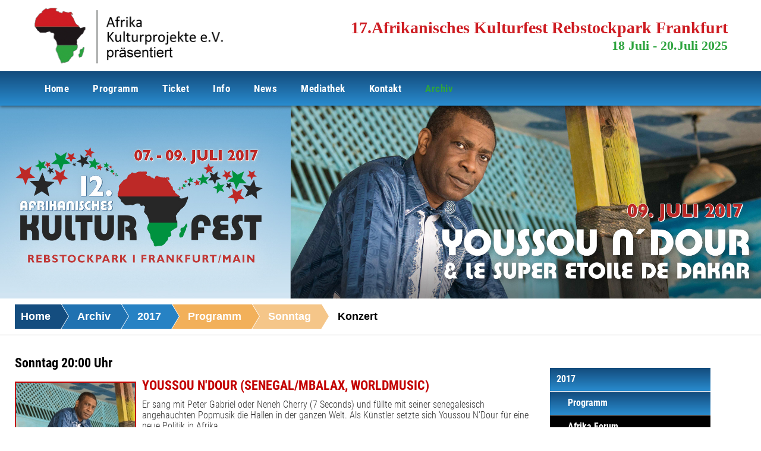

--- FILE ---
content_type: text/html; charset=utf-8
request_url: https://www.afrikanisches-kulturfest.de/archiv/2017/programm/sonntag/konzert/
body_size: 3785
content:

<!DOCTYPE html>
<html lang="en">
<head>
<base href="https://www.afrikanisches-kulturfest.de/" /> 
  <meta http-equiv="Content-Type" content="text/html; charset=utf-8" />
  <meta name = "format-detection" content = "telephone=no" />
 <meta name="viewport" content="width=device-width, initial-scale=1">

<link rel="icon" href="images/favicon.ico">
<link rel="shortcut icon" href="images/favicon.ico" />

 <title>Konzert / 18.07. bis 20.07.2025  - 17. Afrikanisches Kulturfest Frankfurt am Main</title>
<meta name="description" content="">
<meta name="robots" content="index, follow">
<link rel="alternate" hreflang="de" href="https://www.afrikanisches-kulturfest.de/archiv/2017/programm/sonntag/konzert/" />
<link rel="canonical" href="https://www.afrikanisches-kulturfest.de/archiv/2017/programm/sonntag/konzert/" />
 

<meta name="keywords" content="Afrikanisches Kulturfest, Frankfurt am Main, Afrikanisches Kulturfestival,kultur,Essen,kunst,internationalen Top Live Acts,politische Diskussionen,22.-24. Juli 2022 ,Afrika,luciano festival,Baobab Orkestra , Ballet ,trommel,Morgan Heritage,Youssou Ndour,Frankfurt,Ecologie.Hotel Frankfurt,"><meta property="og:keywords" content="Afrikanisches Kulturfest, Frankfurt am Main, Afrikanisches Kulturfestival,kultur,Essen,kunst,internationalen Top Live Acts,politische Diskussionen,22.-24. Juli 2022 ,Afrika,luciano festival,Baobab Orkestra , Ballet ,trommel,Morgan Heritage,Youssou Ndour,Frankfurt,Ecologie.Hotel Frankfurt,">

	<!-- CSS -->
	<link rel="icon" href="images/favicon.ico" type="image/x-icon">
	<link rel="stylesheet" href="css/grid.css">
	<link rel="stylesheet" href="css/camera.css">
	<link rel="stylesheet" href="css/main.css">
<!-- Galerie -->
<link rel="stylesheet" href="css/jquery.fancybox.css"/>
<link rel="stylesheet" href="css/jquery.fancybox-buttons.css"/>
<link rel="stylesheet" href="css/jquery.fancybox-thumbs.css"/>

	<!-- js -->  
	<script src="js/jquery.js"></script>
	 <script src="js/jquery-migrate-1.2.1.js"></script>
	<script src="js/camera.js"></script>
  <script>
    $(document).ready(function () {
      $('#camera_wrap').camera({
        loader: true,
        pagination: false,
        //minHeight: '300',
        thumbnails: false,
        height: '25.375%', //war: 45.375%
        caption: true,
        navigation: true,
        fx: 'simpleFade'
      });
    });
  </script>
  <!--[if lt IE 9]>
  <script src="js/html5shiv.js"></script>
  <![endif]-->	
</head>

<body class="arch">
<!--  HEADER  -->
<header id="header">
    <div class="container">
      <div class="row">
        <div class="grid_4">
          <h1>
            <img alt="Afrikanisches Kulturfest Frankfurt am Main" height="100" longdesc="Afrikanisches Kulturfest Frankfurt am Main" src="images/logo.png" width="351">
          </h1>
        </div>
        
        <div class="grid_8 text1">
        <div class="termin">
<h2>17.Afrikanisches Kulturfest Rebstockpark Frankfurt</h2>
<h3>18 Juli - 20.Juli 2025</h3>
</div>
        </div>
      </div>
    </div>
<!-- -->
  <div id="navcontainer">
    <div class="container">
      <div class="row">
        <div class="grid_12">
<input type="checkbox" id="responsive-nav" />
<label for="responsive-nav" class="responsive-nav-label"><span>&#9776;</span> Navigation</label>
          <nav><ul class="rex-navi1 rex-navi-depth-1 rex-navi-has-8-elements"><li class="rex-article-1 rex-normal"><a class="" href="/">Home</a></li><li class="rex-article-4 rex-normal"><a class="" href="/programm/">Programm </a>
    <input type="radio" name="subnav-switch" id="subnav-switch-1" /><label for="subnav-switch-1"></label>
    <input type="radio" name="subnav-switch" id="subnav-switch-2" /><label for="subnav-switch-2"></label>
    <ul class="rex-navi2 rex-navi-depth-2 rex-navi-has-6-elements"><li class="rex-article-290 rex-normal"><a class="" href="/programm/freitag/">Freitag </a></li><li class="rex-article-292 rex-normal"><a class="" href="/programm/samstag/">Samstag </a><ul class="rex-navi3 rex-navi-depth-3 rex-navi-has-1-elements"><li class="rex-article-298 rex-normal"><a class="" href="/programm/samstag/kinderprogramm/">Kinderprogramm  </a><ul class="rex-navi4 rex-navi-depth-4 rex-navi-has-1-elements"><li class="rex-article-316 rex-normal"><a class="" href="/programm/samstag/kinderprogramm/samstag-1500-uhr/">Samstag 15:00 Uhr </a></li></ul></li></ul></li><li class="rex-article-294 rex-normal"><a class="" href="/programm/sonntag/">Sonntag </a><ul class="rex-navi3 rex-navi-depth-3 rex-navi-has-1-elements"><li class="rex-article-304 rex-normal"><a class="" href="/programm/sonntag/kinderprogramm/">Kinderprogramm</a><ul class="rex-navi4 rex-navi-depth-4 rex-navi-has-1-elements"><li class="rex-article-355 rex-normal"><a class="" href="/programm/sonntag/kinderprogramm/sonntag-1430-uhr/">Sonntag 14:30 Uhr</a></li></ul></li></ul></li><li class="rex-article-153 rex-normal"><a class="" href="/programm/soundsystemzelt/">Soundsystemzelt</a></li><li class="rex-article-277 rex-normal"><a class="" href="/programm/basar/">Basar </a></li><li class="rex-article-278 rex-normal"><a class="" href="/programm/kinderprogramm/">Kinderprogramm </a></li></ul></li><li class="rex-article-84 rex-normal"><a class="" href="/ticket/">Ticket</a></li><li class="rex-article-13 rex-normal"><a class="" href="/info/">Info</a>
    <input type="radio" name="subnav-switch" id="subnav-switch-3" /><label for="subnav-switch-3"></label>
    <input type="radio" name="subnav-switch" id="subnav-switch-4" /><label for="subnav-switch-4"></label>
    <ul class="rex-navi2 rex-navi-depth-2 rex-navi-has-5-elements"><li class="rex-article-323 rex-normal"><a class="" href="/info/oeffnungszeiten/">Öffnungszeiten</a></li><li class="rex-article-14 rex-normal"><a class="" href="/info/anreise/">Anreise</a></li><li class="rex-article-15 rex-normal"><a class="" href="/info/uebernachtung/">Übernachtung</a></li><li class="rex-article-62 rex-normal"><a class="" href="/info/anmeldung-stand/">Anmeldung Stand</a></li><li class="rex-article-83 rex-normal"><a class="" href="/info/pressemitteilung/">Pressemitteilung</a></li></ul></li><li class="rex-article-2 rex-normal"><a class="" href="/news/">News</a></li><li class="rex-article-16 rex-normal"><a class="" href="/mediathek/">Mediathek</a>
    <input type="radio" name="subnav-switch" id="subnav-switch-5" /><label for="subnav-switch-5"></label>
    <input type="radio" name="subnav-switch" id="subnav-switch-6" /><label for="subnav-switch-6"></label>
    <ul class="rex-navi2 rex-navi-depth-2 rex-navi-has-2-elements"><li class="rex-article-17 rex-normal"><a class="" href="/mediathek/galerien/">Galerien</a></li><li class="rex-article-18 rex-normal"><a class="" href="/mediathek/youtube-channel/">Youtube Channel</a></li></ul></li><li class="rex-article-3 rex-normal"><a class="" href="/kontakt/">Kontakt</a></li><li class="rex-article-85 rex-active"><a class="rex-active" href="/archiv/">Archiv</a>
    <input type="radio" name="subnav-switch" id="subnav-switch-7" /><label for="subnav-switch-7"></label>
    <input type="radio" name="subnav-switch" id="subnav-switch-8" /><label for="subnav-switch-8"></label>
    <ul class="rex-navi2 rex-navi-depth-2 rex-navi-has-5-elements"><li class="rex-article-86 rex-active"><a class="rex-active" href="/archiv/2017/">2017</a><ul class="rex-navi3 rex-navi-depth-3 rex-navi-has-2-elements"><li class="rex-article-87 rex-active"><a class="rex-active" href="/archiv/2017/programm/">Programm</a></li><li class="rex-article-88 rex-normal"><a class="" href="/archiv/2017/afrika-forum/">Afrika Forum</a><ul class="rex-navi4 rex-navi-depth-4 rex-navi-has-3-elements"><li class="rex-article-35 rex-normal"><a class="" href="/archiv/2017/afrika-forum/freitag/">Freitag</a></li><li class="rex-article-36 rex-normal"><a class="" href="/archiv/2017/afrika-forum/samstag/">Samstag</a></li><li class="rex-article-37 rex-normal"><a class="" href="/archiv/2017/afrika-forum/sonntag/">Sonntag</a></li></ul></li></ul></li><li class="rex-article-139 rex-normal"><a class="" href="/www.afrikanisches-kulturfest.de/archiv/2018/programm">2018</a><ul class="rex-navi3 rex-navi-depth-3 rex-navi-has-2-elements"><li class="rex-article-154 rex-normal"><a class="" href="/archiv/2018/programm/">Programm</a></li><li class="rex-article-162 rex-normal"><a class="" href="/archiv/2018/afrika-forum/">Afrika Forum</a></li></ul></li><li class="rex-article-196 rex-normal"><a class="" href="/www.afrikanisches-kulturfest.de/archiv/2019/">2019</a><ul class="rex-navi3 rex-navi-depth-3 rex-navi-has-1-elements"><li class="rex-article-250 rex-normal"><a class="" href="/archiv/2019/programm/">Programm</a></li></ul></li><li class="rex-article-235 rex-normal"><a class="" href="/archiv/2022/">2022</a><ul class="rex-navi3 rex-navi-depth-3 rex-navi-has-1-elements"><li class="rex-article-289 rex-normal"><a class="" href="/archiv/2022/programm/">Programm  </a></li></ul></li><li class="rex-article-325 rex-normal"><a class="" href="/archiv/2023/">2023</a><ul class="rex-navi3 rex-navi-depth-3 rex-navi-has-1-elements"><li class="rex-article-328 rex-normal"><a class="" href="/archiv/2023/programm/">Programm</a></li></ul></li></ul></li></ul></nav>
        </div>
      </div>
    </div>
  </div>    
</header>
<!--  CONTENT  -->
<section id="sliderline">
<!--Slider-->
<!-- Header Bild -->

<img src="images/camera-loader.gif" data-src="http://neu.afrika-kulturprojekt.de/media/1.jpg" data-src-retina="http://neu.afrika-kulturprojekt.de/media/1.jpg" />
    <div class="layer" style="opacity: 0.00;"></div>
    <div class="container centered">
        <div class="row">
          <h3></h3>
        </div><!-- /row -->
    </div> <!-- /container -->
</div><!-- /headerpic -->

   <script src="js/jquery.unveil.js"></script>

    <script>
    $(function() {
        $(" img").unveil(300);
    });
    </script>
<!-- Header Bild -->
    <div class="clearfix"></div>
<!--Slider Ende-->
<!--SozialMedia-->
<div class="wrapper wow fadeInLeft">
	<div class="banner0">
    	<div class="container">
<div class="row">
    	<div class="grid_11">
<div class="row">
<ul class="rex-breadcrumb"><li class="rex-lvl1"><a href="/">Home</a></li><li class="rex-lvl2"><a href="/archiv/">Archiv</a></li><li class="rex-lvl3"><a href="/archiv/2017/">2017</a></li><li class="rex-lvl4"><a href="/archiv/2017/programm/">Programm</a></li><li class="rex-lvl5"><a href="/archiv/2017/programm/sonntag/">Sonntag</a></li><li class="rex-lvl6"><a href="/archiv/2017/programm/sonntag/konzert/">Konzert</a></li></ul>
    	</div></div>
<div class="grid_1 tright">
<ul class="inline-list">
<li><a target="_blank" href="https://de-de.facebook.com/afrikanisches.kulturfest" class="icon icon-sm color1 fa fa-facebook-square" title="Das Afrikanische Kulturprojekt auf Facebook"></a></li>
<li><a target="_blank" href="http://www.afrika-kulturprojekte.de" class="icon icon-sm color2 fa fa-sign-out" title="Zum Afrika Kulturprojekt"></a></li>
		</ul>
		</div></div>
	</div></div>
</div>
<!--SozialMedia Ende-->
</section>
<section id="content">
 <div class="wrapper wow fadeInLeft">
    <div class="container">
    <div class="row">
        <div class="grid_9 alpha"><ul class="blog_list"><div class="new"><div class="dat"></div><a href="/archiv/2017/programm/sonntag/konzert/youssou-ndour/" class="link_2a" title="Youssou N'Dour (Senegal/Mbalax, Worldmusic)" alt="Youssou N'Dour (Senegal/Mbalax, Worldmusic)">Sonntag 20:00 Uhr</a><div class="tex9"><img class="r-bild2" src="./media/10876027-17987743_kl.jpg" title="Youssou N'Dour (Senegal/Mbalax, Worldmusic)" alt=""><h2>Youssou N'Dour (Senegal/Mbalax, Worldmusic)</h2><p>Er sang mit Peter Gabriel oder Neneh Cherry (7 Seconds) und f&uuml;llte mit seiner senegalesisch angehauchten Popmusik die Hallen in der ganzen Welt. Als K&uuml;nstler setzte sich Youssou N'Dour f&uuml;r eine neue Politik in Afrika...</p> </div><p><a href="/archiv/2017/programm/sonntag/konzert/youssou-ndour/" class="link1" title="Youssou N'Dour (Senegal/Mbalax, Worldmusic)" alt="Youssou N'Dour (Senegal/Mbalax, Worldmusic)">weiter</a></p><div class="clear"></div></div><div class="clear"></div><div class="new"><div class="dat"></div><a href="/archiv/2017/programm/sonntag/konzert/pachango-ya-zuzuz/" class="link_2a" title="Pachango & Ya Zuzuz (Deutschland Reggea/Latin Rock)" alt="Pachango & Ya Zuzuz (Deutschland Reggea/Latin Rock)">Sonntag 14:30 Uhr</a><div class="tex9"><img class="r-bild2" src="./media/pachango_ya_zuzuz-kl.jpg" title="Pachango & Ya Zuzuz (Deutschland Reggea/Latin Rock)" alt=""><h2>Pachango & Ya Zuzuz (Deutschland Reggea/Latin Rock)</h2><p>Pachango, Kopf &amp; S&auml;nger der bekannten Reggea und World-music&nbsp; Band Six Nation, performt seine solo Show mit der backing Band Ya Zuzuz, die von Pachangos Bruder ( Gitarrist von Six Nation ) ins Leben gerufen wurde und&nbsp; schreitet in die n&auml;chste Dimension.</p> </div><p><a href="/archiv/2017/programm/sonntag/konzert/pachango-ya-zuzuz/" class="link1" title="Pachango & Ya Zuzuz (Deutschland Reggea/Latin Rock)" alt="Pachango & Ya Zuzuz (Deutschland Reggea/Latin Rock)">weiter</a></p><div class="clear"></div></div><div class="clear"></div></div>
    <div class="grid_3 omega"><div class="clear"></div>
<div class="unterm">
 <h4></h4>
 <div class="filternavigation">
			<ul class="rex-navi1 rex-navi-depth-1 rex-navi-has-5-elements"><li class="rex-article-86 rex-active"><a class="rex-active" href="/archiv/2017/">2017</a><ul class="rex-navi2 rex-navi-depth-2 rex-navi-has-2-elements"><li class="rex-article-87 rex-active"><a class="rex-active" href="/archiv/2017/programm/">Programm</a></li><li class="rex-article-88 rex-normal"><a class="" href="/archiv/2017/afrika-forum/">Afrika Forum</a></li></ul></li><li class="rex-article-139 rex-normal"><a class="" href="/www.afrikanisches-kulturfest.de/archiv/2018/programm">2018</a></li><li class="rex-article-196 rex-normal"><a class="" href="/www.afrikanisches-kulturfest.de/archiv/2019/">2019</a></li><li class="rex-article-235 rex-normal"><a class="" href="/archiv/2022/">2022</a></li><li class="rex-article-325 rex-normal"><a class="" href="/archiv/2023/">2023</a></li></ul>	</div>
</div></div>
    </div>
	</div>
</div>
</section>
<!--  FOOTER  -->
<footer id="footer">
  <div class="container">
    <div class="wrapper wow fadeInLeft">
      <div class="row">
        <div class="grid_12 alpha">
        <div class="grid_3 alpha"><h3>Festival</h3>
        <ul class="marked-list marked-list__mod">
	  <li><a href="/programm/">Artists/Stage</a></li>
<li><a href="/programm/freitag/konzert/">Konzert</a></li>
          <li><a href="/programm/kinderprogramm/">Kids</a></li>
          <li><a href="/archiv/2018/programm/freitag/soundsystemzelt/">SoundsystemZelt</a></li>
          <li><a href="/archiv/2018/programm/freitag/bazar/">Bazar</a></li>
        </ul>
        </div>
        
        <div class="grid_3"><h3>Afrika Forum</h3>
        <ul class="marked-list marked-list__mod">
	  <li><a href="/afrika-forum/freitag/">Freitag</a></li>
          <li><a href="/afrika-forum/samstag/">Samstag</a></li>
          <li><a href="/afrika-forum/sonntag/">Sonntag</a></li>
        </ul>
        </div>
        
        <div class="grid_3"><h3>Infos</h3>
        <ul class="marked-list marked-list__mod">
	  <li><a href="/info/anreise/">Anreise</a></li>
          <li><a href="/info/uebernachtung/">Übernachtung</a></li>
          <li><a href="/info/pressemitteilung/">Presse</a></li>
          <li><a href="/programm/">Programm</a></li>
<li><a href="/info/anmeldung-stand/">Anmeldung Stand</a></li>
        </ul>
        </div>
        <div class="grid_3 omega"><h3>Kontakt / Infos</h3>
        <ul class="marked-list marked-list__mod">
	  <li><a href="/">Startseite</a></li>
          <li><a href="/kontakt/">Kontakt</a></li>
          <li><a href="/impressum/">Impressum</a></li>
          <li><a href="/datenschutz/">Datenschutz</a></li>
        </ul>
        </div>
        </div>
      </div>
    </div>
  </div>
</footer>
<section id="copyFooter">
<div class="container">
    <div class="wrapper wow fadeInLeft">
      <div class="row">
      <div class="grid_6 f1"><div class="copyright">&copy; <span id="copyright-year"></span>Afrika Kulturprojekte e.V.</div></div>
      <div class="grid_6 f2"><div id="copybottom">© 2002 - 2025 Design by:  <a target="_top" href="http://www.mein-office.com" title="Mein-Office Webdesign, die Internetagentur - Webagentur für Frankfurt - Hessen und Rhein Main" alt="Mein-Office Webdesign, die Internetagentur - Webagentur für Frankfurt - Hessen und Rhein Main">Mein-Office Webdesign</a>.</div></div>
      </div>
    </div>
  </div>
</section>
<script src="js/script.js"></script>
<script src="js/jquery.fancybox.js"></script>
<script src="js/jquery.fancybox-buttons.js"></script>
<script src="js/jquery.fancybox-thumbs.js"></script>
<script src="js/jquery.fancybox-media.js"></script>
<script type="text/javascript">
$(document).ready(function()
{
  $('.fancybox').each(function(i,elem)
  {
    var rel = $(elem).attr('rel');
    if((typeof rel !== typeof undefined) && (rel !== false))
      return true;
    
    $(elem).attr('rel', 'gallery');
  });
});

$(".fancybox").fancybox({
  beforeLoad: function() {
    this.title = $(this.element).attr('caption');
  }
});
</script>
</body>
</html>

--- FILE ---
content_type: text/css
request_url: https://www.afrikanisches-kulturfest.de/css/grid.css
body_size: 1123
content:
/* http://meyerweb.com/eric/tools/css/reset/ 
   v2.0 | 20110126
   License: none (public domain)
*/
html, body,div,span,applet,object,iframe,h1,h2,h3,h4,h5,h6,p,blockquote,pre,a,abbr,acronym,address,big,cite,code,del,dfn,em,img,ins,kbd,q,s,samp,small,
strike,strong,sub,sup,tt,var,b,u,i,center,dl,dt,dd,ol,ul,li,fieldset,form,label,legend,table,caption,tbody,tfoot,thead,tr,th,td,article,aside,canvas,
details,embed,figure,figcaption,footer,header,hgroup,menu,nav,output,ruby,section,summary,time,mark,audio,video {
  margin: 0;
  padding: 0;
  border: 0;
  font-size: 100%;
  font: inherit;
  vertical-align: top;
}
/* HTML5 display-role reset for older browsers */
article,aside,details,figcaption,figure,footer,header,hgroup,menu,nav,section {
  display: block;
}

body {
  line-height: 1;
}

ol,
ul {
  list-style: none;
}
blockquote,
q {
  quotes: none;
}
blockquote:before,
blockquote:after,
q:before,
q:after {
  content: '';
  content: none;
}
table {
  border-collapse: collapse;
  border-spacing: 0;
}
.clearfix:before,
.clearfix:after {
  display: table;
  content: "";
  line-height: 0;
}
.clearfix:after {
  clear: both;
}
.container .alpha {
  margin-left: 0px;
}
.container .omega {
  margin-right: 0px;
}
.row {
  margin-left: -30px;
}
.row:before,
.row:after {
  display: table;
  content: "";
  line-height: 0;
}
.row:after {
  clear: both;
}
.container:before,
.container:after {
  display: table;
  content: "";
  line-height: 0;
}
.container:after {
  clear: both;
}

[class*="grid_"] {
  float: left;
  min-height: 1px;
  margin-left: 30px;
}
.container {
  margin-right: auto;
  margin-left: auto;
  -webkit-box-sizing: border-box;
  -moz-box-sizing: border-box;
  box-sizing: border-box;
}

.container 				{width: 1170px;}

.grid_12 				{width: 1170px;}
.grid_11 				{width: 1070px;}
.grid_10 				{width: 970px;}
.grid_9 				{width: 870px;}
.grid_8 				{width: 770px;}
.grid_7 				{width: 670px;}
.grid_6 				{width: 570px;}
.grid_5 				{width: 470px;}
.grid_4 				{width: 369px;}
.grid_3 				{width: 270px;}
.grid_2 				{width: 170px;}
.grid_1 				{width: 70px;}


.preffix_12 			{margin-left: 1230px;}
.preffix_11				{margin-left: 1130px;}
.preffix_10				{margin-left: 1030px;}
.preffix_9				{margin-left: 930px;}
.preffix_8				{margin-left: 830px;}
.preffix_7				{margin-left: 730px;}
.preffix_6				{margin-left: 630px;}
.preffix_5				{margin-left: 530px;}
.preffix_4				{margin-left: 430px;}
.preffix_3				{margin-left: 330px;}
.preffix_2				{margin-left: 230px;}
.preffix_1				{margin-left: 130px;}



@media (min-width: 980px) and (max-width: 1199px) {
.row {
	margin-left: -20px;
}
.row:before,
.row:after {
	display: table;
	content: "";
	line-height: 0;
}
.row:after {
	clear: both;
}
[class*="grid_"] {
	float: left;
	min-height: 1px;
	margin-left: 20px;
}
.container				{width: 940px;}
  
.grid_12				{width: 940px;}
.grid_11 				{width: 860px;}
.grid_10 				{width: 780px;}
.grid_9 				{width: 700px;}
.grid_8 				{width: 620px;}
.grid_7 				{width: 540px;}
.grid_6 				{width: 460px;}
.grid_5 				{width: 380px;}
.grid_4 				{width: 300px;}
.grid_3 				{width: 220px;}
.grid_2 				{width: 140px;}
.grid_1 				{width: 60px;}
  
.preffix_12				{margin-left: 980px;}
.preffix_11				{margin-left: 900px;}
.preffix_10				{margin-left: 820px;}
.preffix_9				{margin-left: 740px;}
.preffix_8				{margin-left: 660px;}
.preffix_7				{margin-left: 580px;}
.preffix_6				{margin-left: 500px;}
.preffix_5				{margin-left: 420px;}
.preffix_4				{margin-left: 340px;}
.preffix_3				{margin-left: 260px;}
.preffix_2				{margin-left: 180px;}
.preffix_1				{margin-left: 100px;}
}
@media (min-width: 768px) and (max-width: 979px) {
.row {
	margin-left: -20px;
}
.row:before,
.row:after {
	display: table;
	content: "";
	line-height: 0;
}
.row:after {
	clear: both;
}
[class*="grid_"] {
	float: left;
	min-height: 1px;
	margin-left: 20px;
}

.container 					{width: 748px;}

.grid_12					{width: 748px;}
.grid_11					{width: 684px;}
.grid_10					{width: 620px;}
.grid_9						{width: 556px;}
.grid_8						{width: 492px;}
.grid_7						{width: 428px;}
.grid_6						{width: 364px;}
.grid_5						{width: 300px;}
.grid_4						{width: 236px;}
.grid_3						{width: 172px;}
.grid_2						{width: 108px;}
.grid_1						{width: 44px;}
  
.preffix_12					{margin-left: 788px;}
.preffix_11					{margin-left: 724px;}
.preffix_10					{margin-left: 660px;}
.preffix_9					{margin-left: 596px;}
.preffix_8					{margin-left: 532px;}
.preffix_7					{margin-left: 468px;}
.preffix_6					{margin-left: 404px;}
.preffix_5					{margin-left: 340px;}
.preffix_4					{margin-left: 276px;}
.preffix_3					{margin-left: 212px;}
.preffix_2					{margin-left: 148px;}
.preffix_1					{margin-left: 84px;}
}
.select-menu				{display: none !important;}

@media (max-width: 767px) {
  .container {
    width: 100%;/*420px*/
    padding: 0 0px;
  }
  .row {
    margin-left: 0;
  }
  [class*="grid_"] {
    float: none;
    display: block;
    width: 100%;
    margin-left: 0;
    -webkit-box-sizing: border-box;
    -moz-box-sizing: border-box;
    box-sizing: border-box;
  }
  .select-menu {
    display: block !important;
  }
}
@media (max-width: 479px) {
  body {
    padding: 0;
  }
  .container {
    width: 100%;/*300px*/
    padding: 0 15px;/*0 15px*/
  }
  .row {
    margin-left: 0;
  }
}


--- FILE ---
content_type: text/css
request_url: https://www.afrikanisches-kulturfest.de/css/camera.css
body_size: 1051
content:
/* ======= Camera Wrapper ======= */
/* ======= Caption Styles ======= */


.caption {
  top: 50%;
  margin-top: -76px;
  bottom: 210px;
  left: 0;
  right: 0;
  display: block;
  position: absolute;
  text-align: center;
  color: #FFF;
}
.caption span {
  display: block;
  text-transform: uppercase;
  color: #ffffff;
  text-shadow: 1px 1px 1px rgba(0, 0, 0, 0.14);
}
.caption .main {
  font: 700 50px/50px "Roboto Condensed", sans-serif;
  margin-bottom: -7px;
}
.caption .secondary {
  font: 700 110px/110px "Roboto Condensed", sans-serif;
}
@media (max-width: 1365px) {
  .caption {
    margin-top: -100px;
  }
}
@media (max-width: 767px) {
  .caption {
    margin-top: -27.5px;
  }
  .caption .main {
    font-size: 20px;
    line-height: 20px;
    margin-bottom: 5px;
  }
  .caption .secondary {
    font-size: 30px;
    line-height: 30px;
  }
}
@media (max-width: 479px) {
  .caption {
    margin-top: -25px;
  }
  .caption .secondary {
    font-size: 25px;
    line-height: 25px;
  }
}
/* ======= Navigation Styles ======= */
.camera_prev,
.camera_next {
  left: 50%;
  bottom: 181px;
  display: block;
  position: absolute;
  z-index: 200;
  width: 33px;
  height: 33px;
  overflow: hidden;
  background-position: center -33px;
}
@media (max-width: 1199px) {
  .camera_prev,
  .camera_next {
    bottom: 50px;
  }
}
@media (max-width: 979px) {
  .camera_prev,
  .camera_next {
    bottom: 20px;
  }
}
@media (max-width: 479px) {
  .camera_prev,
  .camera_next {
    bottom: 5px;
  }
}
.camera_prev:hover,
.camera_next:hover {
  cursor: pointer;
  background-position: center 0;
}
.camera_prev {
  background-image: url(../images/nav_left.png);
  margin-left: -42px;
}
.camera_next {
  background-image: url(../images/nav_right.png);
  margin-right: -42px;
}
/* ======= General ======= */
.camera_wrap a,
.camera_wrap img,
.camera_wrap ol,
.camera_wrap ul,
.camera_wrap li,
.camera_wrap table,
.camera_wrap tbody,
.camera_wrap tfoot,
.camera_wrap thead,
.camera_wrap tr,
.camera_wrap th,
.camera_wrap td .camera_thumbs_wrap a,
.camera_thumbs_wrap img,
.camera_thumbs_wrap ol,
.camera_thumbs_wrap ul,
.camera_thumbs_wrap li,
.camera_thumbs_wrap table,
.camera_thumbs_wrap tbody,
.camera_thumbs_wrap tfoot,
.camera_thumbs_wrap thead,
.camera_thumbs_wrap tr,
.camera_thumbs_wrap th,
.camera_thumbs_wrap td {
  background: none;
  border: 0;
  font: inherit;
  font-size: 100%;
  margin: 0;
  padding: 0;
  vertical-align: baseline;
  list-style: none;
}
.camera_wrap {
  display: none;
  float: left;
  position: relative;
  z-index: 0;
}
.camera_wrap img {
  max-width: none!important;
}
.camera_fakehover {
  height: 100%;
  min-height: 60px;
  position: relative;
  width: 100%;
  z-index: 1;
}
.camera_wrap {
  width: 100%;
}
.camera_src {
  display: none;
}
.cameraCont,
.cameraContents {
  height: 100%;
  position: relative;
  width: 100%;
  z-index: 1;
}
.cameraSlide {
  bottom: 0;
  left: 0;
  position: absolute;
  right: 0;
  top: 0;
  width: 100%;
}
.cameraContent {
  bottom: 0;
  display: none;
  left: 0;
  position: absolute;
  right: 0;
  top: 0;
  width: 100%;
}

.camera_target {
  bottom: 0;
  height: 100%;
  left: 0;
  overflow: hidden;
  position: absolute;
  right: 0;
  text-align: left;
  top: 0;
  width: 100%;
  z-index: 0;
}
.camera_overlayer {
  bottom: 0;
  height: 100%;
  left: 0;
  overflow: hidden;
  position: absolute;
  right: 0;
  top: 0;
  width: 100%;
  z-index: 0;
}
.camera_target_content {
  bottom: 0;
  left: 0;
  overflow: hidden;
  position: absolute;
  right: 0;
  top: 0;
  z-index: 2;
}
.camera_target_content .camera_link {
  display: block;
  height: 100%;
  text-decoration: none;
}
.camera_loader {
  background: #ffffff url(../images/camera-loader.gif) no-repeat center;
  background: rgba(255, 255, 255, 0.9) url(../images/camera-loader.gif) no-repeat center;
  border: 1px solid #ffffff;
  -webkit-border-radius: 18px;
  -moz-border-radius: 18px;
  border-radius: 18px;
  height: 36px;
  left: 50%;
  overflow: hidden;
  position: absolute;
  margin: -18px 0 0 -18px;
  top: 50%;
  width: 36px;
  z-index: 3;
}
.camera_bar {
  bottom: 0;
  left: 0;
  overflow: hidden;
  position: absolute;
  right: 0;
  top: 0;
  z-index: 3;
}
.camera_thumbs_wrap.camera_left .camera_bar,
.camera_thumbs_wrap.camera_right .camera_bar {
  height: 100%;
  position: absolute;
  width: auto;
}
.camera_thumbs_wrap.camera_bottom .camera_bar,
.camera_thumbs_wrap.camera_top .camera_bar {
  height: auto;
  position: absolute;
  width: 100%;
}
.camera_nav_cont {
  height: 65px;
  overflow: hidden;
  position: absolute;
  right: 9px;
  top: 15px;
  width: 120px;
  z-index: 4;
}
.camerarelative {
  overflow: hidden;
  position: relative;
}
.imgFake {
  cursor: pointer;
}
.camera_command_wrap {
  left: 0;
  position: relative;
  right: 0;
  z-index: 4;
}
.camera_command_wrap .hideNav {
  display: none;
}
.showIt {
  display: none;
}
.camera_clear {
  clear: both;
  display: block;
  height: 1px;
  margin: -1px 0 25px;
  position: relative;
}
.camera_caption {
  bottom: 0;
  top: 0;
  left: 0;
  right: 0;
  display: block;
  position: absolute;
  width: 100%;
  text-align: center;
}


--- FILE ---
content_type: text/css
request_url: https://www.afrikanisches-kulturfest.de/css/main.css
body_size: 1720
content:

@import "fonts/fonts.css";
@import "animate.css";
@import "module.css";
@import "menu.css";

/*========================================================
                    Main layout styles
=========================================================*/

body {
  font: 300 16px/18px "Roboto Condensed", sans-serif;
  color: #868686;
  background: #ffffff;
}
a[href^="tel:"] {
  color: inherit;
  text-decoration: none;
}
a {
  text-decoration: none;
  color: inherit;
  font-weight:bold;
  -webkit-transition: all 0.3s ease;
  transition: all 0.3s ease;
}
a:hover {
  color: #009241;
}
img {
  max-width: 100%;
}
* {
  -webkit-text-size-adjust: none;
}
.clear {
  clear: both;
  display: block;
  overflow: hidden;
  visibility: hidden;
  width: 0;
  height: 0;
}
.fright{
	float:right;
}
.fleft{
	float:left;
}
.tright{
	text-align:right;
}
.tleft{
	text-align:left;
}
/* ======= Headers ======= */
h2 {
  font: 700 30px/26px "Roboto Condensed", sans-serif;
  color: #2f2f2f;
  margin-bottom:15px!important;
  text-transform: uppercase;
  text-align: left;
}
@media (max-width: 767px) {
  h2 {
    font-size: 25px;
    line-height: 25px;
  }
}

h3 {
  font: 700 28px/28px "Roboto Condensed", sans-serif;
  color: #2f2f2f;
  text-transform: uppercase;
}
h3 a:hover {
  color: #3498db;
}
h4 {
  font: 300 22px/22px "Roboto Condensed", sans-serif;
  color: #000000;
  font-weight:400;
  margin-bottom:15px;
  text-transform: uppercase;
}
h4 a:hover {
  color: #3498db;
}
h5 {
  font: 300 18px/21px "Roboto Condensed", sans-serif;
  text-transform: uppercase;
  color: #00943D;
}
h5 a:hover {
  color: #31353d;
}
h6 {
  font: 700 30px/30px "Roboto Condensed", sans-serif;
  text-transform: uppercase;
  color: #3d3d3c;
}
h6 a:hover {
  color: #3498db;
}
/* Header
 ================================================================ */

#header {
  -webkit-box-shadow: 0px 2px 5px 0px rgba(0, 0, 0, 0.51);
  box-shadow: 0px 2px 5px 0px rgba(0, 0, 0, 0.51);
  position: relative;
  z-index: 500;
}
#header .info {
  padding: 22px 0 16px;
  background: #31353d;
  font: 400 12px/14px "Roboto Condensed", sans-serif;
  color: #acacac;
}
@media (max-width: 979px) {
  #header .info {
    font-size: 9px;
    line-height: 9px;
  }
}
@media (max-width: 767px) {
#header{
	margin-top:60px;
}

  #header .info {
    font-size: 12px;
    line-height: 14px;
  }
}
#header .info .link:before {
  background:#1D68AB;
}
#header .info .link a:hover {
  color: #3498db;
}
#header .info .socials1 {
  text-align: right;
}
@media (max-width: 767px) {
  #header .info .socials1 {
    text-align: center;
    margin-top: 20px;
  }
}
/* Logo 
 ============================================================== */
h1 {
  display: inline-block;
  margin:10px 0 10px 0!important;
  padding:0px!important;
}
h1 a:hover {
  color: #1b1b1b;
}
@media (max-width: 979px) {
  h1 {
    float: none;
    margin-bottom: 40px;
}}
@media (max-width: 767px){
  h1 {
    float: none;
    margin: 40px 0 40px 0;
}}
/* Content
 ============================================================= */
#content {
  background: #ffffff;
  margin:25px 0 30px 0;
}

/* Link unter dem Slider
 ================================== */
.inline-list{padding:0;word-spacing:7px;}
@media (min-width: 992px) {.inline-list{margin:0;}}
.inline-list>li{display:inline-block;word-spacing:normal;vertical-align:middle;}
header .inline-list{float:none;text-align:center;padding:0 0 25px 0;word-spacing:1px;}
@media (min-width: 992px) {header .inline-list{float:right;padding:0;}}
.icon{display:inline-block;text-align:center;border-radius:50%;vertical-align:middle;}
.icon-sm{line-height:35px;width:38px;height:38px;}
.color1{color:#3B5998;font-size:35px;}
.color2{color:#1D181B;font-size:38px;}

.arch .icon-sm{line-height:35px;width:28px;height:28px;}
.arch .color1{color:#3B5998;font-size:24px;}
.arch .color2{color:#1D181B;font-size:26px;}

.color1:hover,
.color2:hover{
  color:#CE1C24!important;
}

/* Banner
 ============================================================= */
.banner0 {
  margin-top: 0px;
  position: relative;
  padding: 10px 0 10px 0;
  border-bottom:1px #ccc solid;
}


/*========================================================
                    FOOTER styles
=========================================================*/
#footer {
background: #134b7c; /* Old browsers */
background: -moz-linear-gradient(top,  #134b7c 0%, #298ccf 100%); /* FF3.6-15 */
background: -webkit-linear-gradient(top,  #134b7c 0%,#298ccf 100%); /* Chrome10-25,Safari5.1-6 */
background: linear-gradient(to bottom,  #134b7c 0%,#298ccf 100%); /* W3C, IE10+, FF16+, Chrome26+, Opera12+, Safari7+ */
filter: progid:DXImageTransform.Microsoft.gradient( startColorstr='#134b7c', endColorstr='#298ccf',GradientType=0 ); /* IE6-9 */
}
#footer .wrapper {
  padding: 62px 0;
background: #134b7c; /* Old browsers */
background: -moz-linear-gradient(top,  #134b7c 0%, #298ccf 100%); /* FF3.6-15 */
background: -webkit-linear-gradient(top,  #134b7c 0%,#298ccf 100%); /* Chrome10-25,Safari5.1-6 */
background: linear-gradient(to bottom,  #134b7c 0%,#298ccf 100%); /* W3C, IE10+, FF16+, Chrome26+, Opera12+, Safari7+ */
filter: progid:DXImageTransform.Microsoft.gradient( startColorstr='#134b7c', endColorstr='#298ccf',GradientType=0 ); /* IE6-9 */
}
#footer h1 {
  font-size: 30px;
  line-height: 30px;
  float: none;
  margin-bottom: 11px;
}
#footer h3{
	color:#fff;
	text-align:left;
	font-size:20px;
	font-weight:600;
	margin-bottom:10px;
}
#footer .privacy-block {
  font: 300 18px/31px "Roboto Condensed", sans-serif;
  text-transform: uppercase;
  color: #888888;
  margin-bottom: 12px;
}
#footer .marked-list li {
  text-transform: uppercase;
  text-align:left!important;
  color:#ffffff;
  font-size: 15px;
  line-height: 15px;
  font-weight: 400;
  padding-left: 48px;
  padding-top: 14px;
  padding-bottom: 1px;
  position: relative;
}
#footer .marked-list li a:hover{
	color:#000000!important;
}
#footer .marked-list li:nth-child(odd) {

}
#footer .marked-list li:before {
  font-family: 'FontAwesome';
  content: '\f105';
  font-size: 18px;
  font-weight: 700;
  position: absolute;
  top: 13px;
  left: 26px;
}
@media (max-width: 979px) {
 #footer .marked-list li {
    padding-left: 26px;
  }
 #footer .marked-list li:before {
    left: 12px;
  }
}
#footer .marked-list__mod1 li {
  
}
#footer .marked-list__mod1 li:nth-child(2n+1) {
}
#copyFooter{
    background: #2581C1;
}
.f1{
	padding:12px 0 12px 0;
	color:#fff;
}
.f2{
	text-align:right;
	font-size:12px;
	padding:12px 0 12px 0;
	color:#ccc;
}
.f2 a:hover{
	color:#ffffff;
}
/*========================================================
                    Widget styles
=========================================================*/
/* UItoTop styles
========================================================*/
#toTop {
  display: none;
  text-decoration: none;
  position: fixed;
  bottom: 80px;
  right: 30px;
  overflow: hidden;
  border: none;
  text-align: center;
  color: #ffffff;
  background: #141414;
  width: 42px;
  height: 42px;
  border-radius: 200px;
  font-size: 26px;
  line-height: 38px;
  z-index: 210;
  -webkit-transition: color 0.5s ease;
  transition: all 0.5s ease;
}
#toTop:hover {
  outline: none;
  color: #3498db;
  background: #31353d;
}
@media only screen and (max-width: 1199px) {
  #toTop {
    display: none !important;
  }
}




--- FILE ---
content_type: text/css
request_url: https://www.afrikanisches-kulturfest.de/css/fonts/fonts.css
body_size: 121
content:
@import "roboto-condensed/fonts.css";

@font-face {
	font-family: 'FontAwesome';
	src: url("fontawesome-webfont.eot?v=4.7.0");
	src: url("fontawesome-webfont.eot?#iefix&v=4.7.0") format('embedded-opentype'),
	url("fontawesome-webfont.woff2?v=4.7.0") format('woff2'),
	url("fontawesome-webfont.woff?v=4.7.0") format('woff'),
	url("fontawesome-webfont.ttf?v=4.7.0") format('truetype'),
	url("fontawesome-webfont.svg?v=4.7.0#fontawesomeregular") format('svg');
	font-weight: normal;
	font-style: normal;
}

--- FILE ---
content_type: text/css
request_url: https://www.afrikanisches-kulturfest.de/css/module.css
body_size: 5650
content:
.blog{
		text-align:justify;
 -webkit-hyphens: auto;
 -moz-hyphens: auto;
 -ms-hyphens: auto;
 hyphens: auto;
}
#content .wrapper4 {
  margin: 62px 0 46px;
}

#content .heading_6 {
  margin-bottom: 29px;
}
#content .heading_7 {
  margin-bottom: 18px;
}
.heading_7 h5{
	margin-top:75px;
}
.ab{
	margin-top:30px;
}
@media (max-width: 767px) {
 #content .img-box img {
    width: 100%;
  }
}
@media (max-width: 479px) {
  #content .quote-box img {
    float: none;
  }
  #content .quote-box .caption {
    margin-left: 0;
  }
}

#content .quote-box {
  margin-bottom: 53px;
}
#content .quote-box img {
  float: left;
  border-radius: 90px;
}
#content .quote-box .caption {
  margin-left: 204px;
  padding-top: 23px;
}
#content .quote-box .caption a:hover {
  color: #ffffff;
  text-decoration: none;
}
h5 {
  font: 700 20px/27px 'Lato', sans-serif;
  text-transform: uppercase;
}
h4 {
  font: 700 33px/44px 'Lato', sans-serif;
  text-transform: uppercase;
}
.termin{
	margin-top:30px;
}
.termin h2{
	font-family: 'Original Surfer', cursive;
	font-size:28px!important;
	color:#CE1D23;
	line-height:1.2;
	margin:0px!important;
	text-align:right;
	text-transform:none;
}
.termin h3{
	font-family: 'Original Surfer', cursive;
	color:#2EA43F;
	margin:0px!important;
	font-size:22px!important;
	text-align:right;
	text-transform:none;
}
@media (max-width: 767px){
	.termin h2,
	.termin h3{
	text-align:center;
	padding-bottom:25px;
}
}
/* Galerie (Image Manager (Bildtyp: magnific_popup_gallery_thumb))
===================================================================================== */

.galerie-image {
	float: left;
	position: relative;
	padding: 5px;
	margin-bottom:25px;
}
.galerie-image img {
	margin:0 10px 10px 0;
}

/* Colors 
 ===================================================================*/
.color_1 {
  color: #ffffff;
}
.color_2 {
  color: #65cd4c;
}
.color_3 {
  color: #191919;
}
.color_4 {
  color: #333333;
}
.color_5 {
  color: #777777;
}
.color_6 {
  color: #888888;
}
/* Buttons 
 =================================================================== */
.btn-default {
  font: 700 14px/14px "Roboto Condensed", sans-serif;
  color: #ffffff;
  text-transform: uppercase;
  display: inline-block;
  padding: 14px 15px 14px;
  background: #CE1D23;
}
.btn-default:hover {
  color: #ffffff;
  background: #31353d;
}
.btn-default.btn-default__inset1 {
  font-weight: 400;
  color: #eff3f7;
  text-shadow: 1px 1px 0px rgba(0, 0, 0, 0.11);
  padding: 12px 26px;
}
.btn-default.btn-default__inset2 {
  background: #ffffff;
  color: #009241;
}
.btn-default.btn-default__inset2:hover {
  background: #CE1D23;
  color: #ffffff;
}
.btn-default.btn-default__background1 {
  background: #31353d;
  color: #ffffff;
}
.btn-default.btn-default__background1:hover {
  background: #CE1D23;
}
.btn-simple {
  font: 700 14px/22px "Roboto Condensed", sans-serif;
  color:#000;
  text-transform: uppercase;
  display: inline-block;
  position: relative;
  padding-right: 12px;
}
.btn-simple:hover {
  color: #31353d;
}
.btn-simple:after {
  content: '';
  display: block;
  position: absolute;
  width: 3px;
  height: 5px;
  overflow: hidden;
  background: url(../images/link-after.png) no-repeat center 0;
  right: 0;
  top: 9px;
}
/* Icon
 =============================================================== */
/* ======= Box 1  ======= */
.box1 {
  margin-top: 60px;
  text-align: center;
  padding: 0 40px;
}
.box1 img {
  margin-bottom: 22px;
}
.box1 h3 {
  margin-bottom: -1px;
  font-size:20px!important;
}
.box1 .secondary {
  font: 300 14px/21px "Roboto Condensed", sans-serif;
  text-transform: uppercase;
  color: #AEAEAE;
  display: block;
  margin-bottom: 20px;
}
.box1 p {
  font-weight: 400;
  color: #8a8a8a;
  line-height: 21px;
}
.box1 .btn-default {
  margin-top: 21px;
}
@media (max-width: 979px) {
  .box1 {
    padding: 0;
  }
}
.box1.box1__offset1 {
  margin-top: 10px;
}
@media (max-width: 767px) {
  .box1.box1__offset1 {
    margin-bottom: 50px;
  }
}
.box1.box1__offset2 {
  margin-top: 57px;
}
 
p.ico{
	text-align:center;
} 
.box1 i{
	font-size:170px!important;
	color:#CE1D23;
}
.t1{
	padding-top:10px;
}
.t1:hover img {
    opacity: 0.5;
    filter: alpha(opacity=50); /* For IE8 and earlier */
}

/* 2 Boxen
 =============================================================== */

.doubleBox{
  float: left;
  min-height: 1px;
  width:46.5%;
  margin-bottom:3%;
  background:#fff;
}


/* 3 Boxen
 =============================================================== */
 
.tripleBox{
  float: left;
  min-height: 1px;
  width:31.5%;
  margin-bottom:3%;
  background:#fff;
}
.doppelBox{
  float: left;
  min-height: 1px;
  width:45.5%;
  margin-right:3%;
  margin-bottom:3%;
  background:#fff;
}

.m-r,
.m-r-d{
	margin-right:2.7%;
}	
.m-r:nth-child(3n) {
  margin-right: 0;
}
.m-s:nth-child(2n) {
  margin-right: 0;
}
@media (max-width: 767px){
.m-r,
.m-r-d{
	margin-right:0%;
}}

.rubric{
  width:100%;
  padding:10px 0 1px 0;
  text-align:center!important;
  background: #134b7c; /* Old browsers */
  background: -moz-linear-gradient(top,  #134b7c 0%, #298ccf 100%); /* FF3.6-15 */
  background: -webkit-linear-gradient(top,  #134b7c 0%,#298ccf 100%); /* Chrome10-25,Safari5.1-6 */
  background: linear-gradient(to bottom,  #134b7c 0%,#298ccf 100%); /* W3C, IE10+, FF16+, Chrome26+, Opera12+, Safari7+ */
  filter: progid:DXImageTransform.Microsoft.gradient( startColorstr='#134b7c', endColorstr='#298ccf',GradientType=0 ); /* IE6-9 */  
}
.rubric h2{
  font-size:22px;
  line-height:38px;
  color:#ffffff;
  text-align:center!important;
  font-weight:bold;
  text-align:left;
  margin-left:0px;
}
.rubric h3{
  font-size:19px;
  line-height:38px;
  color:#ffffff;
  text-align:center!important;
  font-weight:bold;
  text-align:left;
  margin-left:0px;
}
@media (max-width: 767px){
.rubric h2{
	font-size:16px;
}	
}
.geheim {
  width: 100%;
  display: none;
  color:#ffffff;
  font-weight:bolder;
  position: absolute;
  text-align:center;
  padding:15px 0 15px 0;
  background: rgba(51,53,61,0.8);
  bottom: 0;
  left: 0;
}
.button img{
	width:100%;
}
.button{
	position:relative;
}
.button:hover > .geheim {
  
  display: block;
  z-index: 4;
  
}
.blue{
	background:blue;
	float:left;
}
@media (max-width: 767px){
.doppelBox{
  margin-right:0%;
  float: none;
  width:100%;
}
.tripleBox{
  float: none;
  width:100%;
}
}
/* R5 Module 
 =========================================================================== */
 .foursplit,
.treysplit,
.twosplit{
  float:left;	
} 
.foursplit{
	width:22%;
	margin-right:2.5%;
} 
.treysplit {
	width:30%;
	margin-right:2.5%;	
}
.twosplit{
	width:47%;
	margin-right:2.5%;		
} 
@media (max-width: 767px){
.foursplit,
.treysplit,
.twosplit{
  float: none;	
  width:100%;
}}
.cont{
	font-size:16px;
	color:#333333;
	line-height:1.3;
	text-align:justify;
 -webkit-hyphens: auto;
 -moz-hyphens: auto;
 -ms-hyphens: auto;
 hyphens: auto;	
} 
@media (max-width: 767px){
.cont{
	font-size:16px;
	color:#333333;
	line-height:1.3;
	text-align:left!important;
 -webkit-hyphens: none;
 -moz-hyphens: none;
 -ms-hyphens: none;
 hyphens: none;
} 
}
.cont p{
	margin-bottom:15px;
}
.cont strong{
	font-weight:bold;
}
.cont ul{
	margin:15px 0 15px 0;
} 
.cont li {
  position: relative;
  padding-left: 25px;
}
.cont li a {
  color: #000000;
  line-height: 1.2;
  font-weight: 400;
}
.cont ul li + li {
    margin-top: 5px; 
}
.cont li a:hover {
  color: #ff0000;
}
.cont ul li:before {
  position: absolute;
  top: -6px;
  left: 12px;
  color:#000000;
  text-align: center;
  line-height: 34px;
  content: '\f111';
  font-size: 6px;
  font-family: 'FontAwesome';
  display: inline-block;
}
.cont ol{
  margin:15px 0 15px 0;
}
.cont ol li{
  list-style-type:decimal!important;
  padding-left: 4px!important;
  margin-left:24px!important;
  content: ""!important;
  font-family: 'Open Sans', sans-serif!important;
}
.cont hr{
	color: #333;
	background-color: #333;
	height: 1px;
}
.cont sup {
vertical-align: baseline;
font-size: 0.8em;
position: relative;
top: -0.4em;
}
.cont sub {
vertical-align: baseline;
font-size: 0.8em;
position: relative;
bottom: -0.4em;
}
@media (max-width: 767px) {
.cont img{
	width:100%!important;
}
} 
.gh1 {
	background:lime;
}
.gh2 {
	background:#cccccc;
}
.gh3 {
	background:#c30000;
}


.centered {
	text-align: center;
}
.centered h2{
	font-size:24px;
	border-bottom:1px #333 solid;
}

.pictext p{
	margin-bottom:12px;	
}
.picRight figure {
    float: right;
    max-width: 400px;
    padding: 1.2em .8em .8em;
    text-align: center;
    font: .8em/1.6 Arial;
}
.picCenter figure {
    float: none;
    max-width: 400px;
    padding: 1.2em .8em .8em;
    text-align: center;
    font: .8em/1.6 Arial;
    margin:0 auto!important;
}
.picLeft figure {
    float: left;
    max-width: 400px;
    padding: 1.2em .8em .8em;
    text-align: center;
    font: .8em/1.6 Arial;
}

figcaption {
    padding: .5em;
}
.picLeft img{
	float: left; margin-right: 10px; margin-bottom: 10px;
}
.picCenter img{
	float:none!important; margin:0 auto!important;
}
.picRight img{
	float: right; margin-left: 10px; margin-bottom: 10px;
}

.mtb {
	margin-top: 50px;
	margin-bottom: 50px;
}

.mb { margin-bottom: 60px; }
.mt { margin-top: 60px; }

.hline {
	border-bottom: 1px solid #333;
	margin: 25px 0 25px 0;
}
@media (max-width: 767px){
.logosst img{
	width:40%;
	height:auto;
	text-align:center;
}
.logosst img.logoat{
	width:40%!important;
	height:auto;
	text-align:center!important;
}}
/* News
 ========================================================= */
.news{
	margin:20px 0 20px 0;
} 
.news h3{
	margin-bottom: 24px;
}
.news .post{
	margin-bottom: 30px;
	padding-bottom:30px;
	border-bottom:1px #000 solid;
}
.news .post_text{
	margin-top: -4px;
}
.news .post_text p{
	line-height: 20px;
	margin-bottom: 19px;
}
.news .post_text .p__title{
	line-height: 1.3;
	font-size:22px;
	font-weight:bolder;
	margin-bottom: 10px;
}
.news .post_text .btn{
	margin-top: 16px;
} 

.btn9{
	color: #fff;
	display: inline-block;
	height: 32px;
	margin-top: 15px;
	position: relative;
}
.btn_arrow{
	font-size: 14px;
	line-height: 14px;
	font-weight: 700;
	background: #000;
	display: inline-block;
	text-align: center;
	padding: 9px 0;
	width: 32px;
	text-align: center;
	position: absolute;
	top: 0;
	left: 0;
	-webkit-box-sizing: border-box;
	-moz-box-sizing: border-box;
	box-sizing: border-box;
	 -webkit-transition: all 0.1s linear 0s;
     -moz-transition: all 0.1s linear 0s;
     -o-transition: all 0.1s linear 0s;
     transition: all 0.1s linear 0s;
}
.btn_arrow:hover,
.btn_text:hover,
.btn9:hover {
	color:#ff0000!important;
}
.btn_text{
	color:#ffffff!important;
	font-size: 13px;
	line-height: 13px;
	font-weight: 400;
	display: inline-block;
	text-align: center;
	padding: 10px 13px 0 45px;
	height: 32px;
	-webkit-box-sizing: border-box;
	-moz-box-sizing: border-box;
	box-sizing: border-box;
background: #134b7c; /* Old browsers */
background: -moz-linear-gradient(top,  #134b7c 0%, #298ccf 100%); /* FF3.6-15 */
background: -webkit-linear-gradient(top,  #134b7c 0%,#298ccf 100%); /* Chrome10-25,Safari5.1-6 */
background: linear-gradient(to bottom,  #134b7c 0%,#298ccf 100%); /* W3C, IE10+, FF16+, Chrome26+, Opera12+, Safari7+ */
filter: progid:DXImageTransform.Microsoft.gradient( startColorstr='#134b7c', endColorstr='#298ccf',GradientType=0 ); /* IE6-9 */	
}
.btn:hover .btn_arrow{
	font-size: 25px;
	 -webkit-transition: all 0.1s linear 0s;
     -moz-transition: all 0.1s linear 0s;
     -o-transition: all 0.1s linear 0s;
     transition: all 0.1s linear 0s;
}
.btn:hover .btn_text{
	text-decoration: underline;
}
.calen{
	line-height:1;
	font-size:16px;
	font-weight:bold;
	margin-bottom:7px;
}
.calen i{
 margin-right:10px;
}
h4.newsnav {
	color:#000000!important;
}
.unterm{
	margin:0px 0 25px 0;
}
.unterm h4{
	padding-top: 15px;
}
ul.filternavigation  {
    margin: 0; 
    padding: 0;
    width:100%;
    list-style-type: none;
}

.filternavigation li a {
    text-decoration: none;
    color: #ffffff!important; 
    padding: 10.5px 11px;
    background-color: #000000;
    display:block;
    border-bottom:1px #ffffff solid;
}
 
.filternavigation li a:visited {
    color: white;
}
 
.filternavigation li a:hover,
.filternavigation li a.active,
.filternavigation li a.rex-current,
.filternavigation li a.rex-active {
    color: #ffffff!important;
background: #134b7c; /* Old browsers */
background: -moz-linear-gradient(top,  #134b7c 0%, #298ccf 100%); /* FF3.6-15 */
background: -webkit-linear-gradient(top,  #134b7c 0%,#298ccf 100%); /* Chrome10-25,Safari5.1-6 */
background: linear-gradient(to bottom,  #134b7c 0%,#298ccf 100%); /* W3C, IE10+, FF16+, Chrome26+, Opera12+, Safari7+ */
filter: progid:DXImageTransform.Microsoft.gradient( startColorstr='#134b7c', endColorstr='#298ccf',GradientType=0 ); /* IE6-9 */
}
.filternavigation ul ul li a{
	padding-left:30px;
}
.filternavigation ul ul ul li a{
	padding-left:60px;
}

.pagination { display: block; margin: 10px; padding: 10px; }
.pagination li { display: inline; list-style: none; color: #000000; padding-right: 3px; padding-left: 3px; }
.pagination li a { color: #666666; }
.pagination li a:hover { color: #000000; }

/* Button
===================================================================== */
.margt{
	margin-top:15px;
}
.margb{
	margin-bottom:25px;
}
.mittel{
	margin:0 auto;
	text-align:center;
}
.abst10{
	margin-bottom:15px;
	padding:5px 0 5px 0;
	width:100%;
	background:#E4F1FA;
	display: inline-block;
}

.feature-box-link:before,
.feature-box-link2:before {
	font-family: 'FontAwesome';
	content: "\f1d8";
	font-size:11px;
	color:#ffffff;
	padding-right:10px;
}
.feature-box-links{
	margin:0 auto;
	float:none;
	position: relative;
	-webkit-appearance: none;
	-moz-appearance: none;
	appearance: none;
	display: inline-block;
	padding: 0.64286em 1.42857em;
	border: 1px solid;
	border-color: #a00403 #870403 #6e0302;
	border-radius: 3px;
	outline: none;
	font-size: 0.875em;
	line-height: 1.42929;
	color: #ffffff;
	width:200px!important;
	text-align: center;
	text-decoration: none;
	text-transform: uppercase;
	text-shadow: 0 -1px 0 #870403;
	background: #b90504!important;
	background: -webkit-linear-gradient(#d20605, #aa0504)!important;
	background: -moz-linear-gradient(#d20605, #aa0504)!important;
	background: -o-linear-gradient(#d20605, #aa0504)!important;
	background: linear-gradient(#d20605, #aa0504)!important;
	box-shadow: inset 0 1px #ce504f!important;
}

.feature-box-link4,
.feature-box-link {
	position: relative;
	-webkit-appearance: none;
	-moz-appearance: none;
	appearance: none;
	display: inline-block;
	padding: 0.64286em 1.42857em;
	border: 1px solid;
	border-color: #a00403 #870403 #6e0302;
	border-radius: 3px;
	outline: none;
	font-size: 0.875em;
	line-height: 1.42929;
	color: #ffffff;
	text-align: center;
	text-decoration: none;
	text-transform: uppercase;
	text-shadow: 0 -1px 0 #870403;
	background: #b90504;
	background: -webkit-linear-gradient(#d20605, #aa0504);
	background: -moz-linear-gradient(#d20605, #aa0504);
	background: -o-linear-gradient(#d20605, #aa0504);
	background: linear-gradient(#d20605, #aa0504);
	box-shadow: inset 0 1px #ce504f;
}
.feature-box-links:hover,
.feature-box-link4:hover,
.feature-box-link:hover {
	border-color: #550202 #3c0201 #230101;
	text-decoration: none;
	background: -webkit-linear-gradient(#e10605, #9b0403);
	background: -moz-linear-gradient(#e10605, #9b0403);
	background: -o-linear-gradient(#e10605, #9b0403);
	background: linear-gradient(#e10605, #9b0403);
}
.feature-box-link3 i{
	margin-top:5px;
}
.feature-box-link2{
	position: relative;
	-webkit-appearance: none;
	-moz-appearance: none;
	appearance: none;
	display: inline-block;
	padding: 0.64286em 1.42857em;
	border: 1px solid;
	border-color: #262626 #1a1a1a #0d0d0d;
	border-radius: 3px;
	outline: none;
	font-size: 0.875em;
	line-height: 1.42929;
	color: #ffffff;
	text-shadow: 0 -1px 0 #1a1a1a;
	background: #333333;
	background: -webkit-linear-gradient(#404040, #2b2b2b);
	background: -moz-linear-gradient(#404040, #2b2b2b);
	background: -o-linear-gradient(#404040, #2b2b2b);
	background: linear-gradient(#404040, #2b2b2b);
	box-shadow: inset 0 1px #707070;
}
.feature-box-link3{
	position: relative;
	-webkit-appearance: none;
	-moz-appearance: none;
	appearance: none;
	display: inline-block;
	padding: 0.64286em 1em;
	border: 1px solid;
	border-color: #262626 #1a1a1a #0d0d0d;
	border-radius: 3px;
	outline: none;
	font-size: 0.875em;
	line-height: 1.42929;
	color: #ffffff;
	text-shadow: 0 -1px 0 #1a1a1a;
	background: #333333;
	background: -webkit-linear-gradient(#404040, #2b2b2b);
	background: -moz-linear-gradient(#404040, #2b2b2b);
	background: -o-linear-gradient(#404040, #2b2b2b);
	background: linear-gradient(#404040, #2b2b2b);
	box-shadow: inset 0 1px #707070;
}

.feature-box-link3:hover,
.feature-box-link2:hover{
	border-color: #000000 #000000 #000000;
	background: -webkit-linear-gradient(#474747, #242424);
	background: -moz-linear-gradient(#474747, #242424);
	background: -o-linear-gradient(#474747, #242424);
	background: linear-gradient(#474747, #242424);
}

/* ---------------  Headernild  ----------------- */
#camera_wrapi{
	height:25.375%;
	width:100%;
	float: left;
	position: relative;
	z-index: 0;		
}
.camera_wrapi img {
  max-width: none!important;
}
.camera_wrapi {
 height:100px;
  width: 100%;
}

#headerpic {
	position: relative;
	background:#ffffff;
	background-repeat: no-repeat;
/*	background-size: 100% auto !important;*/
	background-position: center center;
	background-attachment: relative;
	margin-top: 0px;
	padding-top: 210px;
	padding-bottom: 210px;
	-webkit-background-size: 100%;
	-moz-background-size: 100%;
	-o-background-size: 100%;
	background-size: 100%;
	-webkit-background-size: cover;
	-moz-background-size: cover;
	-o-background-size: cover;
	background-size: cover;
	z-index: 1;
}

#headerpic .layer {
	background-color: #fff;
	position: absolute;
	top: 0;
	left: 0;
	width: 100%;
	height: 100%;
	opacity: 0.2;
	z-index: 2;
}

#headerpic h3 {
	position: relative;
	text-transform: uppercase;
	text-align:center!important;
	z-index: 3;
	color: white;
	display: inline;
	font-weight: 300;
	letter-spacing: 0.3em;
	border-bottom: 2px solid #fff;
}
@media (max-width: 767px) {
#headerpic {
	position: relative;
	background:#ffffff;
	background-repeat: no-repeat;
	background-position: center top;
	background-attachment: relative;
	background-position: center center;
	margin-top: 0px;
	margin-bottom: 20px;
	padding-top: 70px;
	padding-bottom: 70px;
	-webkit-background-size: 100%;
	-moz-background-size: 100%;
	-o-background-size: 100%;
	background-size: 100%;
	-webkit-background-size: cover;
	-moz-background-size: cover;
	-o-background-size: cover;
	background-size: cover;
	z-index: 1;
}}

/* Video von You Tube einfügen
========================================================================== */
          video {
            max-width: 100%;
            height: auto;
          }

          iframe,
          embed,
          object {
            max-width: 100%;
          }

          .vendor {
            padding: 2%;
            background: #FFFFFF;
            margin-bottom: 2em;
          }

          .unsupported {
            background: #FFFFFF;
          }
          
/* Breadcrumb
 =================================================================== */ 
ul.rex-breadcrumb{
  margin-left:0px!important;
}
.rex-breadcrumb{ 
  list-style: none; 
  overflow: hidden; 
  text-align:left;
  font: 18px Sans-Serif;
}
.rex-breadcrumb li { 
  float: left; 
}
.rex-breadcrumb li a {
  color: white;
  text-decoration: none; 
  padding: 10px 0 10px 45px;
  background: #144d7f; /* fallback color */
  background: rgba(208, 84, 50,); 
  position: relative; 
  display: block;
  float: left;
}

.rex-breadcrumb li a::after { 
  content: " "; 
  display: block; 
  width: 0; 
  height: 0;
  border-top: 50px solid transparent; /* Go big on the size, and let overflow hide */
  border-bottom: 50px solid transparent;
  border-left: 30px solid  #144d7f;
  position: absolute;
  top: 50%;
  margin-top: -50px; 
  left: 100%;
  z-index: 2; 
}

.rex-breadcrumb li a::before { 
  content: " "; 
  display: block; 
  width: 0; 
  height: 0;
  border-top: 50px solid transparent;       
  border-bottom: 50px solid transparent;
  border-left: 30px solid white;
  position: absolute;
  top: 50%;
  margin-top: -50px; 
  margin-left: 1px;
  left: 100%;
  z-index: 1; 
}

.rex-breadcrumb li:first-child a {
  padding-left: 10px;
}
.rex-breadcrumb li:nth-child(2) a       { background:        hsla(206,69%,41%,1); }
.rex-breadcrumb li:nth-child(2) a:after { border-left-color: hsla(206,69%,41%,1); }
.rex-breadcrumb li:nth-child(3) a       { background:        hsla(205,67%,46%,1); }
.rex-breadcrumb li:nth-child(3) a:after { border-left-color: hsla(205,67%,46%,1); }
.rex-breadcrumb li:nth-child(4) a       { background:        hsla(34,85%,65%,1); }
.rex-breadcrumb li:nth-child(4) a:after { border-left-color: hsla(34,85%,65%,1); }
.rex-breadcrumb li:nth-child(5) a       { background:        hsla(34,85%,75%,1); }
.rex-breadcrumb li:nth-child(5) a:after { border-left-color: hsla(34,85%,75%,1); }
.rex-breadcrumb li:last-child a {
  background: transparent !important;
  color: black;
  pointer-events: none;
  cursor: default;
}
.rex-breadcrumb li:last-child a::after { 
  border: 0; 
} 
@media (max-width: 767px) {
	.rex-breadcrumb{
	display:none!important;
}} 

/*#breadcrumb {
	height:2.3em;
	border:1px solid #dedede;
	width:99%;
	text-align:left;
	margin-bottom:0px;
	background:#F6F6F6;
	}
#breadcrumb li {
	float:left;
	line-height:2.3em;
	color:#777!important;
	padding-left:.65em;
	list-style:none;
	}		
#breadcrumb li a {
	background:url(../images/crumbs.gif) no-repeat right center;
	display:block;
	padding:0 15px 0 0;
	}							
#breadcrumb li a:link,
#breadcrumb li a:visited {
	color:#777!important;
	text-decoration:none;
	}	
#breadcrumb a:link, #breadcrumb a:visited,	
#breadcrumb li a:hover,
#breadcrumb li a.rex-current {
	color:#dd2c0d;
	}         
*/	


/* News
 ===================================================================================== */
.new{
	padding:7px 0 7px 0;
	margin:0 0 15px 0;
	border-bottom:1px #2DA33E dashed;
}
.new h2{
	font-size:22px;
	color:#c30000;
	margin:10px 0 10px 0!important;
}
.aktuell h2{
	margin:15px 0 10px 0;
}
.aktuell h3{
	color:#c30000!important;
}

img.r-bild{
	max-height:165px!important;
	margin-bottom:7px;
}
img.r-bild2{
	width:200px!important;
	height:200px!important;
	margin-bottom:7px;
	float:left;
	border:2px #c30000 solid;
}
@media (max-width: 767px){
img.r-bild2{
	width:90%!important;
	height:auto!important;
	margin:0 auto!important;
	text-align:center!important;
}}

.bg1 {
	background: #F4F4F4;
}
.pad1{
	padding:35px 0 35px 0;
}
.pad2{
	padding:35px 0 0px 0!important;
}

.p1{
	padding-top:40px;
}
.p1, .p2, .p3 {
	color: #3A3A3A;
}
.div2 {
	padding:0px 0 0px 0;
}
.p2 {
  font-size: 14px;
  font-weight: 400;
  line-height: 1.5;
  border-bottom:1px #0064a3 solid;
  min-height:80px!important;
  padding-bottom:7px;
  	text-align:justify;
 -webkit-hyphens: auto;
 -moz-hyphens: auto;
 -ms-hyphens: auto;
 hyphens: auto;
}
.p3 {
  font-size: 14px;
  font-weight: 400;
  line-height: 1.3;
/*  min-height:80px!important;*/
  padding-bottom:0px;
}

.p5 {
	font-size: 18px;
	font-weight: 400;
	line-height: 24px;
}

.p5 {
	color: #464646;
}
.p5 {
	#font-style: italic;
	display: block;
	margin-bottom: 8px;
}
.div2 .a1,
.div2 .a1 a{
	color: #333!important;
	line-height: 30px;
	font-weight: 400;
	font-style: italic;
	font-size: 13px;
	float:right;
}
.div3{
	width:100%
}
.div3 p6{
	font-size:12px;
}
.div3 h3{
  font-size: 14px;
  text-transform: none;
  font-weight: 400;
  line-height: 20px;
  color:#0064a3!important;
}

a.a1:hover {
	color: #00B0FF!important;
}
.a1:before {
  font-family: 'FontAwesome';
  content: '\f101';
  margin:2px 5px 0 0;
  top: 4px;
  left: 15px;
}

.boxer h3 {
  font-size: 19px;
  text-transform: none;
  font-weight: 400;
  line-height: 30px;
  color:#0064a3!important;
}
.boxer{
	margin-bottom:20px;
}
.div2{
	margin-left:-20px;
}

.boxer:before, 
.boxer:after {
  display: table;
  content: "";
  line-height: 0; 
  }
.boxer:after {
  clear: both; 
  }
.boxer_aside {
  float: left; 
  }
.boxer * + .btn {
  margin-top: 25px; 
  }

.wt{
	float:left;
	width:31%!important;
	margin-right:2%;
	display:block;
}
@media only screen and (device-width: 768px) { 
.boxer{
	min-height:500px!important
}

}
@media (max-width: 767px) {
.div2{
	margin-left:0px!important;
}
.div2{
	margin-right:10px!important;
}
.wt{
	float:none!important;
	width:100%!important;
}
}

* + .bta__ {
  margin-top: 10px;
}
.bta {
  display: inline-block;
  color: #ffffff;
  padding: 15px 30px 16px 30px;
  background: #e4012e;
  text-align: center;
  font-size: 24px;
  line-height: 37px;
  -moz-transition: 0.3s;
  -o-transition: 0.3s;
  -webkit-transition: 0.3s;
  transition: 0.3s;
  margin:0 auto!important;
  -webkit-border-radius: 5px;
  -moz-border-radius: 5px;
  border-radius: 5px;  
}
.bta:hover {
  background: #1e283a;
  color:#FFFFFF!important;
  text-decoration: none;
}
.bta:active {
  background: #1e283a;
  box-shadow: 0 0 10px 0 rgba(0, 0, 0, 0.15);
}
.bta__ {
  padding: 10px 22px 11px 20px;
}
.dat{
  font-size: 19px;
  font-family: 'Open Sans', sans-serif;
  text-transform: none;
  font-weight: 400;
  line-height: 30px;
  color:#007CC6!important;
}
a.link_2a{
  font-size: 22px;
  line-height: 30px;
  margin-bottom:15px;
  font-weight: 600;
  color:#000000;
  text-decoration:none;
}
.tex9 img{
	float:left;
	margin: 6px 10px 10px 0;
	max-width:300px!important;
}
.tex9 p{
	margin:10px 0 10px 0;
	color:#333333;
}
@media (max-width: 767px){
.tex9 h2{
	font-size:18px!important;
}	
}
.link1{
	margin-left:5px;
	color:#000;
	text-decoration:none;
}
a.link1 {
	color:#000;
	font-size:18px;
	font-weight:bold;
	text-decoration:none;
}
.link1:before {
  font-family: 'FontAwesome';
  content: '\f101';
  margin:2px 5px 0 0;
  top: 4px;
  left: 15px;
}
.link1:hover {
	color: #e4012e!important;
	text-decoration:none;
}

.nw{
	padding:0px!important;
}
.nwT{
	font-size: 16px;
	font-family: 'Open Sans', sans-serif;
	font-weight: 400;
	line-height: 24px;
	color:#333333;	
}
h3.manual{
  font-size: 16px!important;	
  font-family: 'Open Sans', sans-serif;
  text-transform: none;
  font-weight: 400;
  line-height: 1.5!important;
  color:#00B0FF!important;	
}
.nwV{
  font-size: 13px;
  font-weight: 400;
  line-height: 1.8;
  min-height:20px!important;
  padding-bottom:0px;
	text-align:justify;
 -webkit-hyphens: auto;
 -moz-hyphens: auto;
 -ms-hyphens: auto;
 hyphens: auto;  
}
.nwL a{
	color: #333!important;
	line-height: 30px;
	font-weight: 400;
	font-style: italic;
	font-size: 13px;
	float:right;
}
.nwL:hover {
	color: #00B0FF!important;
}
.nwL:before {
  font-family: 'FontAwesome';
  content: '\f101';
  margin:2px 5px 0 0;
  top: 4px;
  left: 15px;
}
.nw h4{
  font-size: 22px;
  text-transform: none;
  font-weight: 600;
  line-height: 20px;
  color:#333!important;
}

/* Download
====================================================================== */

.link_icon { 
 color:#333333;
 text-decoration:none; 
 display :block;
 /*height:100%;*/
 min-height:42px;
 padding-left:40px; 
 margin-left:25px;
 margin:15px 0 15px 20px;
 background-repeat:no-repeat; 
 background-position:0px 2px;
}
.link_icon .dtext{ display :block; margin:3px 0 0 5px!important; font-size:16px!important; font-weight:600!important; padding:13px 0 0 0!important;}

.ico_pdf { background-image:url(../gfx/pdf_icon.png); }
.ico_rtf { background-image:url(../gfx/rtf_icon.png); }
.ico_xls, .ico_xlsx { background-image:url(../gfx/xls_icon.png); }
.ico_doc, .ico_docx { background-image:url(../gfx/doc_icon.png); }
.ico_zip { background-image:url(../gfx/zip_icon.png); }
.ico_jpg, .ico_jpeg { background-image:url(../gfx/jpg_icon.png); }
.ico_gif, .tif { background-image:url(../gfx/pic_icon.png); }
.ico_def { background-image:url(../gfx/def_icon.png); } 

/* Button Ticket
 ======================================================================= */
.bot1{
  padding:15px 50px;
  margin-bottom:40px;
  background:#2072B0;
  color:#fff;
  white-space:nowrap;
  font-size:30px;
  line-height:1.2;
  display:inline-block;
  -webkit-border-radius:5px;
  -moz-border-radius:5px;
  border-radius:5px;
}

.bot1:hover{background:#121212; color:#cccccc;}

.bot1:active{background:#393d40;}

 

--- FILE ---
content_type: text/css
request_url: https://www.afrikanisches-kulturfest.de/css/menu.css
body_size: 1416
content:
#navcontainer{
padding: 0px 0 0px;
background: #134b7c; /* Old browsers */
background: -moz-linear-gradient(top,  #134b7c 0%, #298ccf 100%); /* FF3.6-15 */
background: -webkit-linear-gradient(top,  #134b7c 0%,#298ccf 100%); /* Chrome10-25,Safari5.1-6 */
background: linear-gradient(to bottom,  #134b7c 0%,#298ccf 100%); /* W3C, IE10+, FF16+, Chrome26+, Opera12+, Safari7+ */
filter: progid:DXImageTransform.Microsoft.gradient( startColorstr='#134b7c', endColorstr='#298ccf',GradientType=0 ); /* IE6-9 */  
}
@media (max-width: 767px){
#navcontainer	{
  background: transparent;
  position:fixed;
  top:60px;
  left: 0;
}
}
input#responsive-nav, .responsive-nav-label, input[name=subnav-switch], input[name=subnav-switch] + label {
  display: none;
}

/* declarations for the not-responsove-menu */

nav {
  float: left;
  width: 100%;
/*  background: #3a3a3a;*/
  font-size: 17px;
  font-weight:bold;
  letter-spacing:0.5px;
}

nav ul {
  margin: 0;
  padding: 0;
}

nav a {
  display: block;
  color: #fff;
  text-decoration: none;
}
nav a:hover,
nav a.rex-current,
nav a.rex-active{
	color:#2EA33F;
}
nav>li.sfHover>a, 
nav>li a .rex-current>, 
nav>li a .rex-active>,
nav>li>a:hover {
	color:#2EA33F;
}
nav ul li {
  position: relative;
  float: left;
  list-style: none;
  color: #fff;
  transition: 0.5s;
}

nav ul li a {
  padding: 20px;
}

nav ul > li.submenu > a:after {
  position: relative;
  float: right;
  content: '';
  margin-left: 10px;
  margin-top: 5px;
  border-left: 5px solid transparent;
  border-right: 5px solid transparent;
  border-top: 5px solid #fff;
  border-bottom: 5px solid transparent;
}

nav ul ul li.submenu > a:after {
  margin-left: auto;
  margin-right: -10px;
  border-left: 5px solid #fff;
  border-right: 5px solid transparent;
  border-top: 5px solid transparent;
  border-bottom: 5px solid transparent;
}

nav ul li:hover {
  background: transparent;
  color:#c30000!important;
}

nav ul ul {
  position: absolute;
  top: -9999px;
  left: -9999px;
  background: #333;
  box-shadow: 2px 2px 5px rgba(0, 0, 0, 0.5);
}

nav ul ul li {
  float: none;
  width: 200px;
  border-bottom: 1px solid #555;
}

nav ul ul li a {
  padding: 10px 20px;
}

nav ul ul li:last-child {
  border-bottom: none;
}

nav ul li:hover > ul {
  top: 100%;
  left: 0;
}

nav ul ul li:hover > ul {
  top: 0;
  left: 200px;
}

/* Declarations for the responsive menu */

/*@media screen and (max-width: 1680px) {
@media screen and (max-width: 1280px)*/ 
@media (max-width: 767px){
  
/* * {
  font-size: 18px;
}*/
nav a:hover{
	color:#ff0000;
}
nav a.rex-current,
nav a.rex-active{
	color:#2DA33E;
}
  
label.responsive-nav-label {
	position: fixed;	/*position: relative;*/
	top:0px;
	left:0px;
	width:100%;
	display: block;
	padding: 30px;
	font-size:28px;
	background: #222;
	cursor: pointer;
	color: #fff;
}

input[name=subnav-switch] + label {
position: absolute;
top:0;
right:40px;
display:block;
cursor:pointer;
width:30px;				/*Icon Ausklappmenü */
height:40px;			/*Icon Ausklappmenü */
background:black;
}

input[name="subnav-switch"] ~ input[name="subnav-switch"] + label {
display:none;
}

input[name=subnav-switch]:checked + label {
display:none;
}
  
input[name="subnav-switch"]:checked ~ input[name="subnav-switch"] + label {
display:block;
}
  
input[name=subnav-switch] + label::before {
font-family:FontAwesome;
content:'\f107';
font-size:36px;		/*Icon Ausklappmenü */
color:#ffffff;
}

input[name="subnav-switch"] ~ input[name="subnav-switch"] + label::before {
content:'\f106';
color:#ffffff;
}

label.responsive-nav-label span { /*Icon Balken oben*/
  margin-right: 10px;
  font-size:36px;
}

nav {
  position: absolute;
  display:block;
  top: -9999px;
  left:-10px;
  padding: 10px;
  background:#333;
}

input#responsive-nav[type=checkbox]:checked ~ nav {
  position: relative;
  top: 0;
}

nav a:after {
  display: none;
}

nav ul li,nav ul ul li {
  float: none;
  width: 100%;
  border-bottom: none; 
}
  
nav ul li a {
  margin:0 0 0px -5px;
  padding: 0px 40px; 
  background: #333333;
  width:260px; /* Hintergrund Breite Mobile Version*/
}
  
nav ul li:hover {
  background: none;
}
  
nav ul li a:hover {
  background: #4096ee;
}
  
nav ul ul {
  position: relative;
  width: 100%;
  left: 0;
  top: 0;
  background: none;
  box-shadow: none;
  height:0;
  overflow:hidden;
  transition:height 0.5s;

}

nav ul input[name="subnav-switch"]:checked ~ ul.rex-navi-has-1-elements {height:50px;}
nav ul input[name="subnav-switch"]:checked ~ ul.rex-navi-has-2-elements {height:100px;}
nav ul input[name="subnav-switch"]:checked ~ ul.rex-navi-has-3-elements {height:150px;}
nav ul input[name="subnav-switch"]:checked ~ ul.rex-navi-has-4-elements {height:200px;}
nav ul input[name="subnav-switch"]:checked ~ ul.rex-navi-has-5-elements {height:250px;}
nav ul input[name="subnav-switch"]:checked ~ ul.rex-navi-has-6-elements {height:300px;}
nav ul input[name="subnav-switch"]:checked ~ ul.rex-navi-has-7-elements {height:350px;}
nav ul input[name="subnav-switch"]:checked ~ ul.rex-navi-has-8-elements {height:400px;}
nav ul input[name="subnav-switch"]:checked ~ ul.rex-navi-has-9-elements {height:450px;}
nav ul input[name="subnav-switch"]:checked ~ ul.rex-navi-has-10-elements {height:500px;}
nav ul input[name="subnav-switch"]:checked ~ ul.rex-navi-has-11-elements {height:550px;}
nav ul input[name="subnav-switch"]:checked ~ ul.rex-navi-has-12-elements {height:600px;}
nav ul input[name="subnav-switch"]:checked ~ ul.rex-navi-has-13-elements {height:650px;}
nav ul input[name="subnav-switch"]:checked ~ ul.rex-navi-has-14-elements {height:700px;}
nav ul input[name="subnav-switch"]:checked ~ ul.rex-navi-has-15-elements {height:750px;}
nav ul input[name="subnav-switch"]:checked ~ ul.rex-navi-has-16-elements {height:800px;}
nav ul input[name="subnav-switch"]:checked ~ ul.rex-navi-has-17-elements {height:850px;}
nav ul input[name="subnav-switch"]:checked ~ ul.rex-navi-has-18-elements {height:900px;}
nav ul input[name="subnav-switch"]:checked ~ ul.rex-navi-has-19-elements {height:950px;}
nav ul input[name="subnav-switch"]:checked ~ ul.rex-navi-has-20-elements {height:1000px;}




nav ul input[name="subnav-switch"] ~ input[name="subnav-switch"]:checked ~ ul {
height:0;
}

nav ul li a,nav ul ul li a {
  padding:0 0 0 20px;
  font-size:22px;
  height:50px;
  line-height:50px;
}

nav ul ul li a {padding-left:40px;}
nav ul ul ul li a {padding-left: 60px;}
nav ul ul ul ul li a {padding-left: 80px;}
nav ul ul ul ul ul li a {padding-left: 100px;}

}


--- FILE ---
content_type: text/css
request_url: https://www.afrikanisches-kulturfest.de/css/fonts/roboto-condensed/fonts.css
body_size: 364
content:
/* roboto-condensed-300 - latin */
@font-face {
  font-display: swap; /* Check https://developer.mozilla.org/en-US/docs/Web/CSS/@font-face/font-display for other options. */
  font-family: 'Roboto Condensed';
  font-style: normal;
  font-weight: 300;
  src: url('roboto-condensed-v25-latin-300.eot'); /* IE9 Compat Modes */
  src: url('roboto-condensed-v25-latin-300.eot?#iefix') format('embedded-opentype'), /* IE6-IE8 */
       url('roboto-condensed-v25-latin-300.woff2') format('woff2'), /* Super Modern Browsers */
       url('roboto-condensed-v25-latin-300.woff') format('woff'), /* Modern Browsers */
       url('roboto-condensed-v25-latin-300.ttf') format('truetype'), /* Safari, Android, iOS */
       url('roboto-condensed-v25-latin-300.svg#RobotoCondensed') format('svg'); /* Legacy iOS */
}

/* roboto-condensed-300italic - latin */
@font-face {
  font-display: swap; /* Check https://developer.mozilla.org/en-US/docs/Web/CSS/@font-face/font-display for other options. */
  font-family: 'Roboto Condensed';
  font-style: italic;
  font-weight: 300;
  src: url('roboto-condensed-v25-latin-300italic.eot'); /* IE9 Compat Modes */
  src: url('roboto-condensed-v25-latin-300italic.eot?#iefix') format('embedded-opentype'), /* IE6-IE8 */
       url('roboto-condensed-v25-latin-300italic.woff2') format('woff2'), /* Super Modern Browsers */
       url('roboto-condensed-v25-latin-300italic.woff') format('woff'), /* Modern Browsers */
       url('roboto-condensed-v25-latin-300italic.ttf') format('truetype'), /* Safari, Android, iOS */
       url('roboto-condensed-v25-latin-300italic.svg#RobotoCondensed') format('svg'); /* Legacy iOS */
}

/* roboto-condensed-regular - latin */
@font-face {
  font-display: swap; /* Check https://developer.mozilla.org/en-US/docs/Web/CSS/@font-face/font-display for other options. */
  font-family: 'Roboto Condensed';
  font-style: normal;
  font-weight: 400;
  src: url('roboto-condensed-v25-latin-regular.eot'); /* IE9 Compat Modes */
  src: url('roboto-condensed-v25-latin-regular.eot?#iefix') format('embedded-opentype'), /* IE6-IE8 */
       url('roboto-condensed-v25-latin-regular.woff2') format('woff2'), /* Super Modern Browsers */
       url('roboto-condensed-v25-latin-regular.woff') format('woff'), /* Modern Browsers */
       url('roboto-condensed-v25-latin-regular.ttf') format('truetype'), /* Safari, Android, iOS */
       url('roboto-condensed-v25-latin-regular.svg#RobotoCondensed') format('svg'); /* Legacy iOS */
}

/* roboto-condensed-italic - latin */
@font-face {
  font-display: swap; /* Check https://developer.mozilla.org/en-US/docs/Web/CSS/@font-face/font-display for other options. */
  font-family: 'Roboto Condensed';
  font-style: italic;
  font-weight: 400;
  src: url('roboto-condensed-v25-latin-italic.eot'); /* IE9 Compat Modes */
  src: url('roboto-condensed-v25-latin-italic.eot?#iefix') format('embedded-opentype'), /* IE6-IE8 */
       url('roboto-condensed-v25-latin-italic.woff2') format('woff2'), /* Super Modern Browsers */
       url('roboto-condensed-v25-latin-italic.woff') format('woff'), /* Modern Browsers */
       url('roboto-condensed-v25-latin-italic.ttf') format('truetype'), /* Safari, Android, iOS */
       url('roboto-condensed-v25-latin-italic.svg#RobotoCondensed') format('svg'); /* Legacy iOS */
}

/* roboto-condensed-700 - latin */
@font-face {
  font-display: swap; /* Check https://developer.mozilla.org/en-US/docs/Web/CSS/@font-face/font-display for other options. */
  font-family: 'Roboto Condensed';
  font-style: normal;
  font-weight: 700;
  src: url('roboto-condensed-v25-latin-700.eot'); /* IE9 Compat Modes */
  src: url('roboto-condensed-v25-latin-700.eot?#iefix') format('embedded-opentype'), /* IE6-IE8 */
       url('roboto-condensed-v25-latin-700.woff2') format('woff2'), /* Super Modern Browsers */
       url('roboto-condensed-v25-latin-700.woff') format('woff'), /* Modern Browsers */
       url('roboto-condensed-v25-latin-700.ttf') format('truetype'), /* Safari, Android, iOS */
       url('roboto-condensed-v25-latin-700.svg#RobotoCondensed') format('svg'); /* Legacy iOS */
}

/* roboto-condensed-700italic - latin */
@font-face {
  font-display: swap; /* Check https://developer.mozilla.org/en-US/docs/Web/CSS/@font-face/font-display for other options. */
  font-family: 'Roboto Condensed';
  font-style: italic;
  font-weight: 700;
  src: url('roboto-condensed-v25-latin-700italic.eot'); /* IE9 Compat Modes */
  src: url('roboto-condensed-v25-latin-700italic.eot?#iefix') format('embedded-opentype'), /* IE6-IE8 */
       url('roboto-condensed-v25-latin-700italic.woff2') format('woff2'), /* Super Modern Browsers */
       url('roboto-condensed-v25-latin-700italic.woff') format('woff'), /* Modern Browsers */
       url('roboto-condensed-v25-latin-700italic.ttf') format('truetype'), /* Safari, Android, iOS */
       url('roboto-condensed-v25-latin-700italic.svg#RobotoCondensed') format('svg'); /* Legacy iOS */
}


--- FILE ---
content_type: application/javascript
request_url: https://www.afrikanisches-kulturfest.de/js/script.js
body_size: 238
content:
function include(url){
  document.write('<script src="'+url+'"></script>');
  return false ;
}


/* Easing library
========================================================*/
include('js/jquery.easing.1.3.js');


/* ToTop
========================================================*/
include('js/jquery.ui.totop.js');
$(function () {   
  $().UItoTop({ easingType: 'easeOutQuart' });
});



/* DEVICE.JS AND SMOOTH SCROLLIG
========================================================*/
include('js/jquery.mousewheel.min.js');
include('js/jquery.simplr.smoothscroll.min.js');
$(function () { 
  if ($('html').hasClass('desktop')) {
      $.srSmoothscroll({
        step:150,
        speed:800
      });
  }   
});



